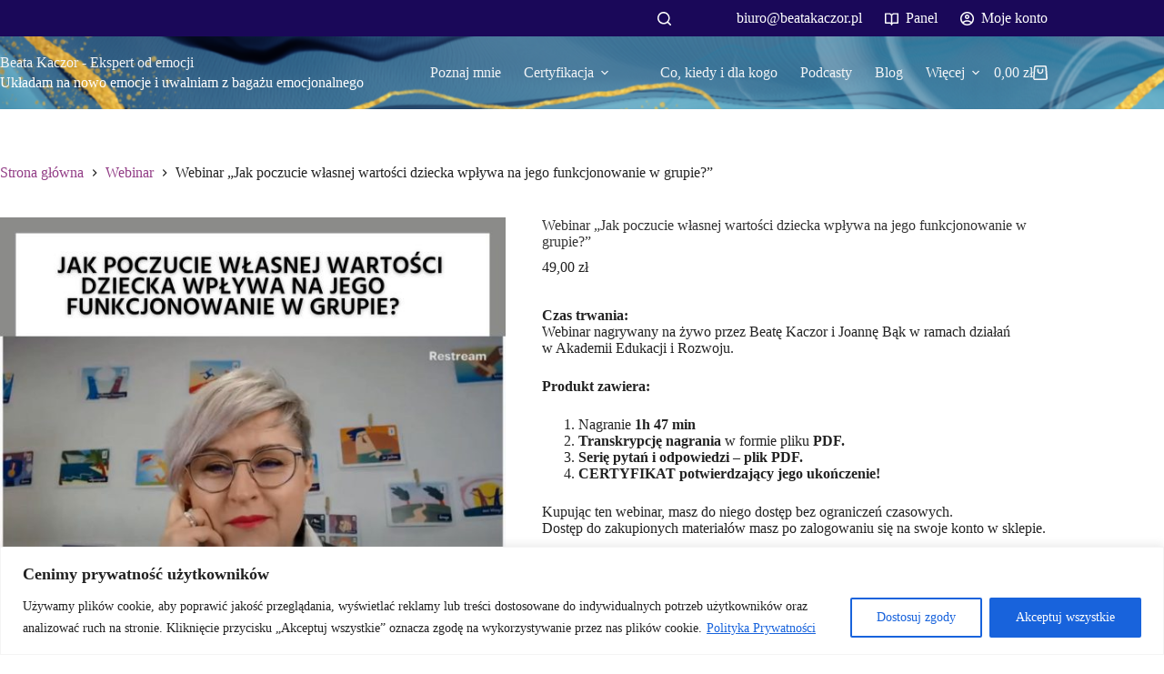

--- FILE ---
content_type: text/css
request_url: https://beatakaczor.pl/wp/wp-content/themes/beata-kaczor/style.css?ver=6.8.3
body_size: 469
content:
/*
Theme Name: Beata Kaczor
Author: web4b Piotr Półtorak
Author URI: https://www.web4b.pl/
Version: 1.0
License: GNU General Public License v2 or later
License URI: http://www.gnu.org/licenses/gpl-2.0.html
Text Domain: beata-kaczor
Template: blocksy

*/

:root {
	--main-color: #9586c2;
	--secondary-color: #cd4e7c;
}

html * .text-color-brand {
    color: var(--main-color);
}

body .elementor-column-gap-default>.elementor-column>.elementor-widget-wrap {
	padding: 20px;
}

.mailerlite-subscribe-submit {
	font-size: 16px;
	padding: 10px 20px;
}

.mailerlite-form-field input,
.mailerlite-form-field input:focus {
	background: #ffffff;
}

.learndash-wrapper .ld-content-actions .ld-content-action .ld-course-step-back {
	background-color: var(--secondary-color);
	color: #ffffff!important;
	border-radius: 20px;
	font-weight: 800;
	font-size: .75em;
	text-align: center;
	display: flex;
	justify-content: center;
	align-items: center;
	height: auto;
	line-height: 1.25em;
	padding: 1em;
	margin-top: 1em;
}

body .menu-item.hide-not-logged {
	display: none!important;
}

body.logged-in .menu-item.hide-not-logged {
	display: flex;
}

.sfwd-mark-complete {
	margin-bottom: 1em;
}

ul.wp-block-latest-posts {}

ul.wp-block-latest-posts li {
	display: flex;
	margin-bottom: 1em;
}

ul.wp-block-latest-posts li a {
	font-size: 14px;
	line-height: 18px;
}

ul.wp-block-latest-posts li .alignleft {
	margin-top: 0;
	margin-bottom: 0;
}

--- FILE ---
content_type: application/javascript
request_url: https://beatakaczor.pl/wp/wp-content/themes/beata-kaczor/custom.js
body_size: 595
content:
jQuery(document).ready(function($){
	
	if ($('.woocommerce-checkout').length) {
		var billing_invoice_ask = $('#billing_invoice_ask');
		function billing_invoice_ask_toggle() {
			if ( !billing_invoice_ask.is(':checked')){
				$( '.woocommerce-billing-fields #billing_company_field' ).css('display', 'none');
			} else {
				$( '.woocommerce-billing-fields #billing_company_field' ).css('display', 'block');
			}
		}
		billing_invoice_ask_toggle();
		billing_invoice_ask.change(function() {
			billing_invoice_ask_toggle();
		});
	}
	
	
	
	var video = $('.elementor-widget-video');
	var videoType = video.attr('data-settings');
	if (!videoType.includes('youtu')) {
		video = '';
	}
	function getCookie(cname) {
		let name = cname + "=";
		let ca = document.cookie.split(';');
		for(let i = 0; i < ca.length; i++) {
			let c = ca[i];
			while (c.charAt(0) == ' ') {
				c = c.substring(1);
			}
			if (c.indexOf(name) == 0) {
				return c.substring(name.length, c.length);
			}
		}
		return "";
	}
	
	if (video.length) {
		var cookieAdd = getCookie('cookieyes-consent');
		if (cookieAdd.includes('advertisement:no')){
			$('.elementor-widget-video .elementor-widget-container').append('<div class="video-placeholder-youtube" style="position: absolute; top: 0; width: 100%; height: 100%;"><p class="video-placeholder-text-youtube" data-cky-tag="placeholder-title" style="display: block; background-color: rgb(0, 0, 0); border-color: rgb(0, 0, 0); color: rgb(255, 255, 255); cursor: pointer;">Prosimy o zaakceptowanie zgody na pliki cookie</p></div>');
			var videoCYbtn = $('.elementor-widget-video .video-placeholder-youtube .video-placeholder-text-youtube');
			videoCYbtn.on('click', function(){
				$('.cky-modal').addClass('cky-modal-open');
				
			});
			$('.cky-btn').on('click', function(){
				var cookieAdd = getCookie('cookieyes-consent');
				if (cookieAdd.includes('advertisement:yes')){
					$('.elementor-widget-video .video-placeholder-youtube').css('display', 'none');
				}
			});
		}
		
	}
	
})
